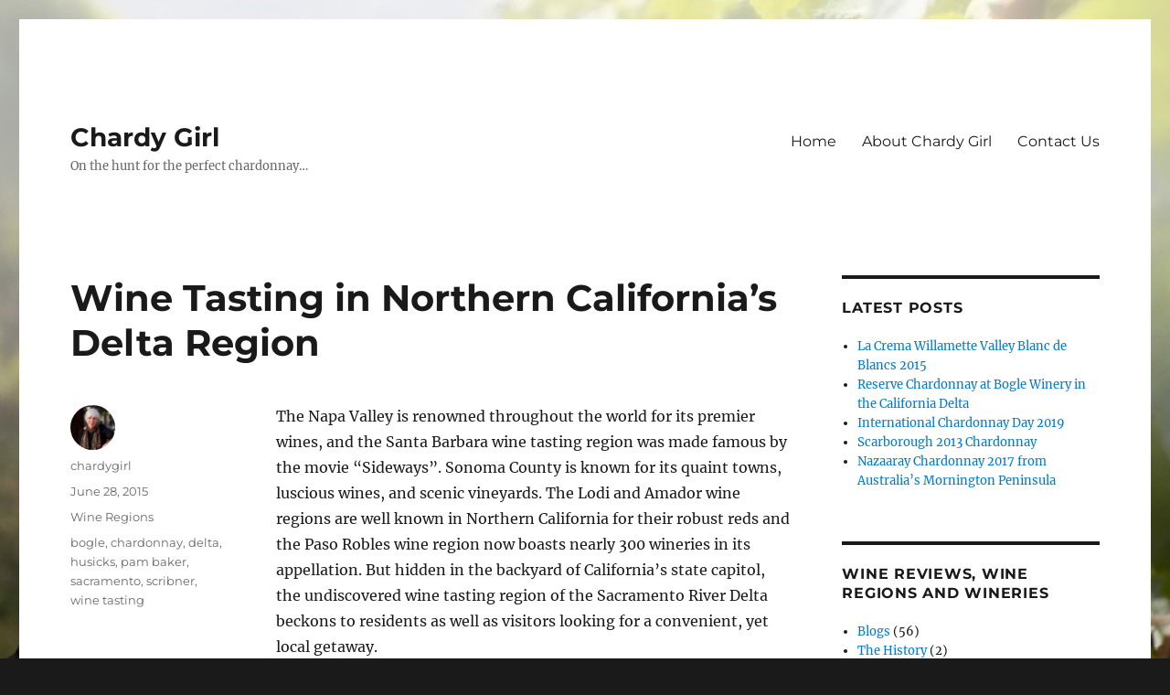

--- FILE ---
content_type: text/html; charset=UTF-8
request_url: https://chardygirl.com/2015/06/discover-unhurried-uncrowded-wine-tasting-in-northern-california/
body_size: 12733
content:
<!DOCTYPE html>
<html lang="en-US" class="no-js">
<head>
	<meta charset="UTF-8">
	<meta name="viewport" content="width=device-width, initial-scale=1.0">
	<link rel="profile" href="https://gmpg.org/xfn/11">
		<script>
(function(html){html.className = html.className.replace(/\bno-js\b/,'js')})(document.documentElement);
//# sourceURL=twentysixteen_javascript_detection
</script>
<title>Wine Tasting in Northern California&#8217;s Delta Region &#8211; Chardy Girl</title>
<meta name='robots' content='max-image-preview:large' />
	<style>img:is([sizes="auto" i], [sizes^="auto," i]) { contain-intrinsic-size: 3000px 1500px }</style>
	<link rel="alternate" type="application/rss+xml" title="Chardy Girl &raquo; Feed" href="https://chardygirl.com/feed/" />
<script>
window._wpemojiSettings = {"baseUrl":"https:\/\/s.w.org\/images\/core\/emoji\/16.0.1\/72x72\/","ext":".png","svgUrl":"https:\/\/s.w.org\/images\/core\/emoji\/16.0.1\/svg\/","svgExt":".svg","source":{"concatemoji":"https:\/\/chardygirl.com\/wp-includes\/js\/wp-emoji-release.min.js?ver=6.8.3"}};
/*! This file is auto-generated */
!function(s,n){var o,i,e;function c(e){try{var t={supportTests:e,timestamp:(new Date).valueOf()};sessionStorage.setItem(o,JSON.stringify(t))}catch(e){}}function p(e,t,n){e.clearRect(0,0,e.canvas.width,e.canvas.height),e.fillText(t,0,0);var t=new Uint32Array(e.getImageData(0,0,e.canvas.width,e.canvas.height).data),a=(e.clearRect(0,0,e.canvas.width,e.canvas.height),e.fillText(n,0,0),new Uint32Array(e.getImageData(0,0,e.canvas.width,e.canvas.height).data));return t.every(function(e,t){return e===a[t]})}function u(e,t){e.clearRect(0,0,e.canvas.width,e.canvas.height),e.fillText(t,0,0);for(var n=e.getImageData(16,16,1,1),a=0;a<n.data.length;a++)if(0!==n.data[a])return!1;return!0}function f(e,t,n,a){switch(t){case"flag":return n(e,"\ud83c\udff3\ufe0f\u200d\u26a7\ufe0f","\ud83c\udff3\ufe0f\u200b\u26a7\ufe0f")?!1:!n(e,"\ud83c\udde8\ud83c\uddf6","\ud83c\udde8\u200b\ud83c\uddf6")&&!n(e,"\ud83c\udff4\udb40\udc67\udb40\udc62\udb40\udc65\udb40\udc6e\udb40\udc67\udb40\udc7f","\ud83c\udff4\u200b\udb40\udc67\u200b\udb40\udc62\u200b\udb40\udc65\u200b\udb40\udc6e\u200b\udb40\udc67\u200b\udb40\udc7f");case"emoji":return!a(e,"\ud83e\udedf")}return!1}function g(e,t,n,a){var r="undefined"!=typeof WorkerGlobalScope&&self instanceof WorkerGlobalScope?new OffscreenCanvas(300,150):s.createElement("canvas"),o=r.getContext("2d",{willReadFrequently:!0}),i=(o.textBaseline="top",o.font="600 32px Arial",{});return e.forEach(function(e){i[e]=t(o,e,n,a)}),i}function t(e){var t=s.createElement("script");t.src=e,t.defer=!0,s.head.appendChild(t)}"undefined"!=typeof Promise&&(o="wpEmojiSettingsSupports",i=["flag","emoji"],n.supports={everything:!0,everythingExceptFlag:!0},e=new Promise(function(e){s.addEventListener("DOMContentLoaded",e,{once:!0})}),new Promise(function(t){var n=function(){try{var e=JSON.parse(sessionStorage.getItem(o));if("object"==typeof e&&"number"==typeof e.timestamp&&(new Date).valueOf()<e.timestamp+604800&&"object"==typeof e.supportTests)return e.supportTests}catch(e){}return null}();if(!n){if("undefined"!=typeof Worker&&"undefined"!=typeof OffscreenCanvas&&"undefined"!=typeof URL&&URL.createObjectURL&&"undefined"!=typeof Blob)try{var e="postMessage("+g.toString()+"("+[JSON.stringify(i),f.toString(),p.toString(),u.toString()].join(",")+"));",a=new Blob([e],{type:"text/javascript"}),r=new Worker(URL.createObjectURL(a),{name:"wpTestEmojiSupports"});return void(r.onmessage=function(e){c(n=e.data),r.terminate(),t(n)})}catch(e){}c(n=g(i,f,p,u))}t(n)}).then(function(e){for(var t in e)n.supports[t]=e[t],n.supports.everything=n.supports.everything&&n.supports[t],"flag"!==t&&(n.supports.everythingExceptFlag=n.supports.everythingExceptFlag&&n.supports[t]);n.supports.everythingExceptFlag=n.supports.everythingExceptFlag&&!n.supports.flag,n.DOMReady=!1,n.readyCallback=function(){n.DOMReady=!0}}).then(function(){return e}).then(function(){var e;n.supports.everything||(n.readyCallback(),(e=n.source||{}).concatemoji?t(e.concatemoji):e.wpemoji&&e.twemoji&&(t(e.twemoji),t(e.wpemoji)))}))}((window,document),window._wpemojiSettings);
</script>
<style id='wp-emoji-styles-inline-css'>

	img.wp-smiley, img.emoji {
		display: inline !important;
		border: none !important;
		box-shadow: none !important;
		height: 1em !important;
		width: 1em !important;
		margin: 0 0.07em !important;
		vertical-align: -0.1em !important;
		background: none !important;
		padding: 0 !important;
	}
</style>
<link rel='stylesheet' id='wp-block-library-css' href='https://chardygirl.com/wp-includes/css/dist/block-library/style.min.css?ver=6.8.3' media='all' />
<style id='wp-block-library-theme-inline-css'>
.wp-block-audio :where(figcaption){color:#555;font-size:13px;text-align:center}.is-dark-theme .wp-block-audio :where(figcaption){color:#ffffffa6}.wp-block-audio{margin:0 0 1em}.wp-block-code{border:1px solid #ccc;border-radius:4px;font-family:Menlo,Consolas,monaco,monospace;padding:.8em 1em}.wp-block-embed :where(figcaption){color:#555;font-size:13px;text-align:center}.is-dark-theme .wp-block-embed :where(figcaption){color:#ffffffa6}.wp-block-embed{margin:0 0 1em}.blocks-gallery-caption{color:#555;font-size:13px;text-align:center}.is-dark-theme .blocks-gallery-caption{color:#ffffffa6}:root :where(.wp-block-image figcaption){color:#555;font-size:13px;text-align:center}.is-dark-theme :root :where(.wp-block-image figcaption){color:#ffffffa6}.wp-block-image{margin:0 0 1em}.wp-block-pullquote{border-bottom:4px solid;border-top:4px solid;color:currentColor;margin-bottom:1.75em}.wp-block-pullquote cite,.wp-block-pullquote footer,.wp-block-pullquote__citation{color:currentColor;font-size:.8125em;font-style:normal;text-transform:uppercase}.wp-block-quote{border-left:.25em solid;margin:0 0 1.75em;padding-left:1em}.wp-block-quote cite,.wp-block-quote footer{color:currentColor;font-size:.8125em;font-style:normal;position:relative}.wp-block-quote:where(.has-text-align-right){border-left:none;border-right:.25em solid;padding-left:0;padding-right:1em}.wp-block-quote:where(.has-text-align-center){border:none;padding-left:0}.wp-block-quote.is-large,.wp-block-quote.is-style-large,.wp-block-quote:where(.is-style-plain){border:none}.wp-block-search .wp-block-search__label{font-weight:700}.wp-block-search__button{border:1px solid #ccc;padding:.375em .625em}:where(.wp-block-group.has-background){padding:1.25em 2.375em}.wp-block-separator.has-css-opacity{opacity:.4}.wp-block-separator{border:none;border-bottom:2px solid;margin-left:auto;margin-right:auto}.wp-block-separator.has-alpha-channel-opacity{opacity:1}.wp-block-separator:not(.is-style-wide):not(.is-style-dots){width:100px}.wp-block-separator.has-background:not(.is-style-dots){border-bottom:none;height:1px}.wp-block-separator.has-background:not(.is-style-wide):not(.is-style-dots){height:2px}.wp-block-table{margin:0 0 1em}.wp-block-table td,.wp-block-table th{word-break:normal}.wp-block-table :where(figcaption){color:#555;font-size:13px;text-align:center}.is-dark-theme .wp-block-table :where(figcaption){color:#ffffffa6}.wp-block-video :where(figcaption){color:#555;font-size:13px;text-align:center}.is-dark-theme .wp-block-video :where(figcaption){color:#ffffffa6}.wp-block-video{margin:0 0 1em}:root :where(.wp-block-template-part.has-background){margin-bottom:0;margin-top:0;padding:1.25em 2.375em}
</style>
<style id='classic-theme-styles-inline-css'>
/*! This file is auto-generated */
.wp-block-button__link{color:#fff;background-color:#32373c;border-radius:9999px;box-shadow:none;text-decoration:none;padding:calc(.667em + 2px) calc(1.333em + 2px);font-size:1.125em}.wp-block-file__button{background:#32373c;color:#fff;text-decoration:none}
</style>
<style id='global-styles-inline-css'>
:root{--wp--preset--aspect-ratio--square: 1;--wp--preset--aspect-ratio--4-3: 4/3;--wp--preset--aspect-ratio--3-4: 3/4;--wp--preset--aspect-ratio--3-2: 3/2;--wp--preset--aspect-ratio--2-3: 2/3;--wp--preset--aspect-ratio--16-9: 16/9;--wp--preset--aspect-ratio--9-16: 9/16;--wp--preset--color--black: #000000;--wp--preset--color--cyan-bluish-gray: #abb8c3;--wp--preset--color--white: #fff;--wp--preset--color--pale-pink: #f78da7;--wp--preset--color--vivid-red: #cf2e2e;--wp--preset--color--luminous-vivid-orange: #ff6900;--wp--preset--color--luminous-vivid-amber: #fcb900;--wp--preset--color--light-green-cyan: #7bdcb5;--wp--preset--color--vivid-green-cyan: #00d084;--wp--preset--color--pale-cyan-blue: #8ed1fc;--wp--preset--color--vivid-cyan-blue: #0693e3;--wp--preset--color--vivid-purple: #9b51e0;--wp--preset--color--dark-gray: #1a1a1a;--wp--preset--color--medium-gray: #686868;--wp--preset--color--light-gray: #e5e5e5;--wp--preset--color--blue-gray: #4d545c;--wp--preset--color--bright-blue: #007acc;--wp--preset--color--light-blue: #9adffd;--wp--preset--color--dark-brown: #402b30;--wp--preset--color--medium-brown: #774e24;--wp--preset--color--dark-red: #640c1f;--wp--preset--color--bright-red: #ff675f;--wp--preset--color--yellow: #ffef8e;--wp--preset--gradient--vivid-cyan-blue-to-vivid-purple: linear-gradient(135deg,rgba(6,147,227,1) 0%,rgb(155,81,224) 100%);--wp--preset--gradient--light-green-cyan-to-vivid-green-cyan: linear-gradient(135deg,rgb(122,220,180) 0%,rgb(0,208,130) 100%);--wp--preset--gradient--luminous-vivid-amber-to-luminous-vivid-orange: linear-gradient(135deg,rgba(252,185,0,1) 0%,rgba(255,105,0,1) 100%);--wp--preset--gradient--luminous-vivid-orange-to-vivid-red: linear-gradient(135deg,rgba(255,105,0,1) 0%,rgb(207,46,46) 100%);--wp--preset--gradient--very-light-gray-to-cyan-bluish-gray: linear-gradient(135deg,rgb(238,238,238) 0%,rgb(169,184,195) 100%);--wp--preset--gradient--cool-to-warm-spectrum: linear-gradient(135deg,rgb(74,234,220) 0%,rgb(151,120,209) 20%,rgb(207,42,186) 40%,rgb(238,44,130) 60%,rgb(251,105,98) 80%,rgb(254,248,76) 100%);--wp--preset--gradient--blush-light-purple: linear-gradient(135deg,rgb(255,206,236) 0%,rgb(152,150,240) 100%);--wp--preset--gradient--blush-bordeaux: linear-gradient(135deg,rgb(254,205,165) 0%,rgb(254,45,45) 50%,rgb(107,0,62) 100%);--wp--preset--gradient--luminous-dusk: linear-gradient(135deg,rgb(255,203,112) 0%,rgb(199,81,192) 50%,rgb(65,88,208) 100%);--wp--preset--gradient--pale-ocean: linear-gradient(135deg,rgb(255,245,203) 0%,rgb(182,227,212) 50%,rgb(51,167,181) 100%);--wp--preset--gradient--electric-grass: linear-gradient(135deg,rgb(202,248,128) 0%,rgb(113,206,126) 100%);--wp--preset--gradient--midnight: linear-gradient(135deg,rgb(2,3,129) 0%,rgb(40,116,252) 100%);--wp--preset--font-size--small: 13px;--wp--preset--font-size--medium: 20px;--wp--preset--font-size--large: 36px;--wp--preset--font-size--x-large: 42px;--wp--preset--spacing--20: 0.44rem;--wp--preset--spacing--30: 0.67rem;--wp--preset--spacing--40: 1rem;--wp--preset--spacing--50: 1.5rem;--wp--preset--spacing--60: 2.25rem;--wp--preset--spacing--70: 3.38rem;--wp--preset--spacing--80: 5.06rem;--wp--preset--shadow--natural: 6px 6px 9px rgba(0, 0, 0, 0.2);--wp--preset--shadow--deep: 12px 12px 50px rgba(0, 0, 0, 0.4);--wp--preset--shadow--sharp: 6px 6px 0px rgba(0, 0, 0, 0.2);--wp--preset--shadow--outlined: 6px 6px 0px -3px rgba(255, 255, 255, 1), 6px 6px rgba(0, 0, 0, 1);--wp--preset--shadow--crisp: 6px 6px 0px rgba(0, 0, 0, 1);}:where(.is-layout-flex){gap: 0.5em;}:where(.is-layout-grid){gap: 0.5em;}body .is-layout-flex{display: flex;}.is-layout-flex{flex-wrap: wrap;align-items: center;}.is-layout-flex > :is(*, div){margin: 0;}body .is-layout-grid{display: grid;}.is-layout-grid > :is(*, div){margin: 0;}:where(.wp-block-columns.is-layout-flex){gap: 2em;}:where(.wp-block-columns.is-layout-grid){gap: 2em;}:where(.wp-block-post-template.is-layout-flex){gap: 1.25em;}:where(.wp-block-post-template.is-layout-grid){gap: 1.25em;}.has-black-color{color: var(--wp--preset--color--black) !important;}.has-cyan-bluish-gray-color{color: var(--wp--preset--color--cyan-bluish-gray) !important;}.has-white-color{color: var(--wp--preset--color--white) !important;}.has-pale-pink-color{color: var(--wp--preset--color--pale-pink) !important;}.has-vivid-red-color{color: var(--wp--preset--color--vivid-red) !important;}.has-luminous-vivid-orange-color{color: var(--wp--preset--color--luminous-vivid-orange) !important;}.has-luminous-vivid-amber-color{color: var(--wp--preset--color--luminous-vivid-amber) !important;}.has-light-green-cyan-color{color: var(--wp--preset--color--light-green-cyan) !important;}.has-vivid-green-cyan-color{color: var(--wp--preset--color--vivid-green-cyan) !important;}.has-pale-cyan-blue-color{color: var(--wp--preset--color--pale-cyan-blue) !important;}.has-vivid-cyan-blue-color{color: var(--wp--preset--color--vivid-cyan-blue) !important;}.has-vivid-purple-color{color: var(--wp--preset--color--vivid-purple) !important;}.has-black-background-color{background-color: var(--wp--preset--color--black) !important;}.has-cyan-bluish-gray-background-color{background-color: var(--wp--preset--color--cyan-bluish-gray) !important;}.has-white-background-color{background-color: var(--wp--preset--color--white) !important;}.has-pale-pink-background-color{background-color: var(--wp--preset--color--pale-pink) !important;}.has-vivid-red-background-color{background-color: var(--wp--preset--color--vivid-red) !important;}.has-luminous-vivid-orange-background-color{background-color: var(--wp--preset--color--luminous-vivid-orange) !important;}.has-luminous-vivid-amber-background-color{background-color: var(--wp--preset--color--luminous-vivid-amber) !important;}.has-light-green-cyan-background-color{background-color: var(--wp--preset--color--light-green-cyan) !important;}.has-vivid-green-cyan-background-color{background-color: var(--wp--preset--color--vivid-green-cyan) !important;}.has-pale-cyan-blue-background-color{background-color: var(--wp--preset--color--pale-cyan-blue) !important;}.has-vivid-cyan-blue-background-color{background-color: var(--wp--preset--color--vivid-cyan-blue) !important;}.has-vivid-purple-background-color{background-color: var(--wp--preset--color--vivid-purple) !important;}.has-black-border-color{border-color: var(--wp--preset--color--black) !important;}.has-cyan-bluish-gray-border-color{border-color: var(--wp--preset--color--cyan-bluish-gray) !important;}.has-white-border-color{border-color: var(--wp--preset--color--white) !important;}.has-pale-pink-border-color{border-color: var(--wp--preset--color--pale-pink) !important;}.has-vivid-red-border-color{border-color: var(--wp--preset--color--vivid-red) !important;}.has-luminous-vivid-orange-border-color{border-color: var(--wp--preset--color--luminous-vivid-orange) !important;}.has-luminous-vivid-amber-border-color{border-color: var(--wp--preset--color--luminous-vivid-amber) !important;}.has-light-green-cyan-border-color{border-color: var(--wp--preset--color--light-green-cyan) !important;}.has-vivid-green-cyan-border-color{border-color: var(--wp--preset--color--vivid-green-cyan) !important;}.has-pale-cyan-blue-border-color{border-color: var(--wp--preset--color--pale-cyan-blue) !important;}.has-vivid-cyan-blue-border-color{border-color: var(--wp--preset--color--vivid-cyan-blue) !important;}.has-vivid-purple-border-color{border-color: var(--wp--preset--color--vivid-purple) !important;}.has-vivid-cyan-blue-to-vivid-purple-gradient-background{background: var(--wp--preset--gradient--vivid-cyan-blue-to-vivid-purple) !important;}.has-light-green-cyan-to-vivid-green-cyan-gradient-background{background: var(--wp--preset--gradient--light-green-cyan-to-vivid-green-cyan) !important;}.has-luminous-vivid-amber-to-luminous-vivid-orange-gradient-background{background: var(--wp--preset--gradient--luminous-vivid-amber-to-luminous-vivid-orange) !important;}.has-luminous-vivid-orange-to-vivid-red-gradient-background{background: var(--wp--preset--gradient--luminous-vivid-orange-to-vivid-red) !important;}.has-very-light-gray-to-cyan-bluish-gray-gradient-background{background: var(--wp--preset--gradient--very-light-gray-to-cyan-bluish-gray) !important;}.has-cool-to-warm-spectrum-gradient-background{background: var(--wp--preset--gradient--cool-to-warm-spectrum) !important;}.has-blush-light-purple-gradient-background{background: var(--wp--preset--gradient--blush-light-purple) !important;}.has-blush-bordeaux-gradient-background{background: var(--wp--preset--gradient--blush-bordeaux) !important;}.has-luminous-dusk-gradient-background{background: var(--wp--preset--gradient--luminous-dusk) !important;}.has-pale-ocean-gradient-background{background: var(--wp--preset--gradient--pale-ocean) !important;}.has-electric-grass-gradient-background{background: var(--wp--preset--gradient--electric-grass) !important;}.has-midnight-gradient-background{background: var(--wp--preset--gradient--midnight) !important;}.has-small-font-size{font-size: var(--wp--preset--font-size--small) !important;}.has-medium-font-size{font-size: var(--wp--preset--font-size--medium) !important;}.has-large-font-size{font-size: var(--wp--preset--font-size--large) !important;}.has-x-large-font-size{font-size: var(--wp--preset--font-size--x-large) !important;}
:where(.wp-block-post-template.is-layout-flex){gap: 1.25em;}:where(.wp-block-post-template.is-layout-grid){gap: 1.25em;}
:where(.wp-block-columns.is-layout-flex){gap: 2em;}:where(.wp-block-columns.is-layout-grid){gap: 2em;}
:root :where(.wp-block-pullquote){font-size: 1.5em;line-height: 1.6;}
</style>
<link rel='stylesheet' id='contact-form-7-css' href='https://chardygirl.com/wp-content/plugins/contact-form-7/includes/css/styles.css?ver=6.1.4' media='all' />
<link rel='stylesheet' id='email-subscribers-css' href='https://chardygirl.com/wp-content/plugins/email-subscribers/lite/public/css/email-subscribers-public.css?ver=5.9.14' media='all' />
<link rel='stylesheet' id='ssb-front-css-css' href='https://chardygirl.com/wp-content/plugins/simple-social-buttons/assets/css/front.css?ver=6.2.0' media='all' />
<link rel='stylesheet' id='twentysixteen-fonts-css' href='https://chardygirl.com/wp-content/themes/twentysixteen/fonts/merriweather-plus-montserrat-plus-inconsolata.css?ver=20230328' media='all' />
<link rel='stylesheet' id='genericons-css' href='https://chardygirl.com/wp-content/themes/twentysixteen/genericons/genericons.css?ver=20251101' media='all' />
<link rel='stylesheet' id='twentysixteen-style-css' href='https://chardygirl.com/wp-content/themes/twentysixteen/style.css?ver=20251202' media='all' />
<link rel='stylesheet' id='twentysixteen-block-style-css' href='https://chardygirl.com/wp-content/themes/twentysixteen/css/blocks.css?ver=20240817' media='all' />
<script src="https://chardygirl.com/wp-includes/js/jquery/jquery.min.js?ver=3.7.1" id="jquery-core-js"></script>
<script src="https://chardygirl.com/wp-includes/js/jquery/jquery-migrate.min.js?ver=3.4.1" id="jquery-migrate-js"></script>
<script id="twentysixteen-script-js-extra">
var screenReaderText = {"expand":"expand child menu","collapse":"collapse child menu"};
</script>
<script src="https://chardygirl.com/wp-content/themes/twentysixteen/js/functions.js?ver=20230629" id="twentysixteen-script-js" defer data-wp-strategy="defer"></script>
<link rel="https://api.w.org/" href="https://chardygirl.com/wp-json/" /><link rel="alternate" title="JSON" type="application/json" href="https://chardygirl.com/wp-json/wp/v2/posts/88" /><link rel="EditURI" type="application/rsd+xml" title="RSD" href="https://chardygirl.com/xmlrpc.php?rsd" />
<meta name="generator" content="WordPress 6.8.3" />
<link rel="canonical" href="https://chardygirl.com/2015/06/discover-unhurried-uncrowded-wine-tasting-in-northern-california/" />
<link rel='shortlink' href='https://chardygirl.com/?p=88' />
<link rel="alternate" title="oEmbed (JSON)" type="application/json+oembed" href="https://chardygirl.com/wp-json/oembed/1.0/embed?url=https%3A%2F%2Fchardygirl.com%2F2015%2F06%2Fdiscover-unhurried-uncrowded-wine-tasting-in-northern-california%2F" />
<link rel="alternate" title="oEmbed (XML)" type="text/xml+oembed" href="https://chardygirl.com/wp-json/oembed/1.0/embed?url=https%3A%2F%2Fchardygirl.com%2F2015%2F06%2Fdiscover-unhurried-uncrowded-wine-tasting-in-northern-california%2F&#038;format=xml" />
<script type='text/javascript'>
/* <![CDATA[ */
// Comprehensive Google Map plugin v9.1.2
var CGMPGlobal = {"ajaxurl":"https:\/\/chardygirl.com\/wp-admin\/admin-ajax.php","noBubbleDescriptionProvided":"No description provided","geoValidationClientRevalidate":"REVALIDATE","cssHref":"https:\/\/chardygirl.com\/wp-content\/plugins\/comprehensive-google-map-plugin\/style.css?ver=9.1.2","language":"en","customMarkersUri":"https:\/\/chardygirl.com\/wp-content\/plugins\/comprehensive-google-map-plugin\/assets\/css\/images\/markers\/","kml":"[TITLE] [MSG] ([STATUS])","kmlDocInvalid":"The KML file is not a valid KML, KMZ or GeoRSS document.","kmlFetchError":"The KML file could not be fetched.","kmlLimits":"The KML file exceeds the feature limits of KmlLayer.","kmlNotFound":"The KML file could not be found. Most likely it is an invalid URL, or the document is not publicly available.","kmlRequestInvalid":"The KmlLayer is invalid.","kmlTimedOut":"The KML file could not be loaded within a reasonable amount of time.","kmlTooLarge":"The KML file exceeds the file size limits of KmlLayer.","kmlUnknown":"The KML file failed to load for an unknown reason.","address":"Address","streetView":"Street View","directions":"Directions","toHere":"To here","fromHere":"From here","mapFillViewport":"false","timestamp":"b0974ae616","ajaxCacheMapAction":"cgmp_ajax_cache_map_action","sep":"{}"}
/* ]]> */
</script>
<link rel="alternate" type="application/rss+xml" title="Chardy Girl GeoRSS-Feed" href="https://chardygirl.com/wp-content/plugins/leaflet-maps-marker-pro/leaflet-georss.php?layer=all" />
 <style media="screen">

		 /*inline margin*/
		.simplesocialbuttons.simplesocialbuttons_inline.simplesocial-sm-round button{
	  margin: ;
	}
	
	
	
	
	
	
			 /*margin-digbar*/

	
	
	
	
	
	
	
</style>

<!-- Open Graph Meta Tags generated by Simple Social Buttons 6.2.0 -->
<meta property="og:title" content="Wine Tasting in Northern California&#8217;s Delta Region - Chardy Girl" />
<meta property="og:type" content="article" />
<meta property="og:description" content="The Napa Valley is renowned throughout the world for its premier wines, and the Santa Barbara wine tasting region was made famous by the movie &ldquo;Sideways&rdquo;. Sonoma County is known for its quaint towns, luscious wines, and scenic vineyards. The Lodi and Amador wine regions are well known in Northern California for their robust reds and the Paso Robles wine&hellip;" />
<meta property="og:url" content="https://chardygirl.com/2015/06/discover-unhurried-uncrowded-wine-tasting-in-northern-california/" />
<meta property="og:site_name" content="Chardy Girl" />
<meta property="og:image" content="https://chardygirl.com/wp-content/uploads/2015/06/Sacramento-River-300x225.jpg" />
<meta property="og:image" content="https://chardygirl.com/wp-content/uploads/2015/06/Bogle-Outside-300x225.jpg" />
<meta property="og:image" content="https://chardygirl.com/wp-content/uploads/2015/06/Scribner-Bend-300x225.jpg" />
<meta name="twitter:card" content="summary_large_image" />
<meta name="twitter:description" content="The Napa Valley is renowned throughout the world for its premier wines, and the Santa Barbara wine tasting region was made famous by the movie &ldquo;Sideways&rdquo;. Sonoma County is known for its quaint towns, luscious wines, and scenic vineyards. The Lodi and Amador wine regions are well known in Northern California for their robust reds and the Paso Robles wine&hellip;" />
<meta name="twitter:title" content="Wine Tasting in Northern California&#8217;s Delta Region - Chardy Girl" />
<meta property="twitter:image" content="https://chardygirl.com/wp-content/uploads/2015/06/Sacramento-River-300x225.jpg" />
<meta property="twitter:image" content="https://chardygirl.com/wp-content/uploads/2015/06/Bogle-Outside-300x225.jpg" />
<meta property="twitter:image" content="https://chardygirl.com/wp-content/uploads/2015/06/Scribner-Bend-300x225.jpg" />
<style id="custom-background-css">
body.custom-background { background-image: url("https://chardygirl.com/wp-content/uploads/2015/06/Chardonnay-Grapes.jpg"); background-position: center top; background-size: auto; background-repeat: repeat; background-attachment: fixed; }
</style>
	</head>

<body class="wp-singular post-template-default single single-post postid-88 single-format-standard custom-background wp-embed-responsive wp-theme-twentysixteen custom-background-image">
<div id="page" class="site">
	<div class="site-inner">
		<a class="skip-link screen-reader-text" href="#content">
			Skip to content		</a>

		<header id="masthead" class="site-header">
			<div class="site-header-main">
				<div class="site-branding">
											<p class="site-title"><a href="https://chardygirl.com/" rel="home" >Chardy Girl</a></p>
												<p class="site-description">On the hunt for the perfect chardonnay&#8230;</p>
									</div><!-- .site-branding -->

									<button id="menu-toggle" class="menu-toggle">Menu</button>

					<div id="site-header-menu" class="site-header-menu">
													<nav id="site-navigation" class="main-navigation" aria-label="Primary Menu">
								<div class="menu-main-menu-container"><ul id="menu-main-menu" class="primary-menu"><li id="menu-item-45" class="menu-item menu-item-type-custom menu-item-object-custom menu-item-home menu-item-45"><a href="https://chardygirl.com/">Home</a></li>
<li id="menu-item-46" class="menu-item menu-item-type-post_type menu-item-object-page menu-item-home menu-item-46"><a href="https://chardygirl.com/about-chardy-girl/">About Chardy Girl</a></li>
<li id="menu-item-47" class="menu-item menu-item-type-post_type menu-item-object-page menu-item-47"><a href="https://chardygirl.com/contact/">Contact Us</a></li>
</ul></div>							</nav><!-- .main-navigation -->
						
											</div><!-- .site-header-menu -->
							</div><!-- .site-header-main -->

					</header><!-- .site-header -->

		<div id="content" class="site-content">

<div id="primary" class="content-area">
	<main id="main" class="site-main">
		
<article id="post-88" class="post-88 post type-post status-publish format-standard hentry category-wine-regions tag-bogle tag-chardonnay tag-delta tag-husicks tag-pam-baker tag-sacramento tag-scribner tag-wine-tasting">
	<header class="entry-header">
		<h1 class="entry-title">Wine Tasting in Northern California&#8217;s Delta Region</h1>	</header><!-- .entry-header -->

	
	
	<div class="entry-content">
		<p>The Napa Valley is renowned throughout the world for its premier wines, and the Santa Barbara wine tasting region was made famous by the movie “Sideways”. Sonoma County is known for its quaint towns, luscious wines, and scenic vineyards. The Lodi and Amador wine regions are well known in Northern California for their robust reds and the Paso Robles wine region now boasts nearly 300 wineries in its appellation. But hidden in the backyard of California’s state capitol, the undiscovered wine tasting region of the Sacramento River Delta beckons to residents as well as visitors looking for a convenient, yet local getaway.</p>
<p>Take a leisurely drive along the meandering Sacramento River on a warm summer day and experience unhurried, uncrowded wine tasting at family run, local wineries. Enter the Delta and be instantly transported to a world of pear farms, and grape vines, and small towns full of California history still occupied by real people living a small town life.</p>
<p style="text-align: center;"><a href="https://chardygirl.com/wp-content/uploads/2015/06/Sacramento-River.jpg"><img fetchpriority="high" decoding="async" class=" size-medium wp-image-69 aligncenter" src="https://chardygirl.com/wp-content/uploads/2015/06/Sacramento-River-300x225.jpg" alt="Sacramento River" width="300" height="225" srcset="https://chardygirl.com/wp-content/uploads/2015/06/Sacramento-River-300x225.jpg 300w, https://chardygirl.com/wp-content/uploads/2015/06/Sacramento-River-1024x768.jpg 1024w" sizes="(max-width: 300px) 85vw, 300px" /></a></p>
<p>I just love the Delta. I fell in love with it the very first time I drove down the river road, past Rio Vista, where suddenly, the Sacramento River widens and changes, flowing toward the Antioch Bridge, eventually making its way to the San Francisco Bay.   Discovering wine tasting in this region that I love just makes it even better.</p>
<p>Enter the region through the tiny town of Freeport, gateway to the Delta. Cross the historic Freeport Bridge, once used to film the movie “The Prize” to the west side of the river. Continue south about 2 miles to the Old Sugar Mill, a repurposed sugar mill that now houses wine tasting rooms for eleven area wineries. It would be easy to spend all day here, but see more of the region and move on to Bogle Winery, just a few miles further south, past Clarksburg on the South River Road.</p>
<p>Bogle is the perfect place to enjoy a picnic on the spacious grounds, surrounded by vineyards. The grassy area is dotted with picnic tables and chairs, or take advantage of the balcony seating upstairs outside of the tasting room, while enjoying a bottle of wine. My favorite wines are the Reserve Chardonnay, the Viognier, only produced about every other year, and the Phantom Red, a blend of petite sirah, zinfandel, cabernet sauvignon, and mourve`dre.</p>
<p><a href="https://chardygirl.com/wp-content/uploads/2015/06/Bogle-Outside.jpg"><img decoding="async" class=" size-medium wp-image-64 aligncenter" src="https://chardygirl.com/wp-content/uploads/2015/06/Bogle-Outside-300x225.jpg" alt="Bogle Outside" width="300" height="225" srcset="https://chardygirl.com/wp-content/uploads/2015/06/Bogle-Outside-300x225.jpg 300w, https://chardygirl.com/wp-content/uploads/2015/06/Bogle-Outside-1024x768.jpg 1024w" sizes="(max-width: 300px) 85vw, 300px" /></a></p>
<p>Back on the river road towards Clarksburg, cross over the Freeport Bridge and head south on the River Road (Highway 160) to Scribner Bend Vineyards, owned by Mark and Lorraine Scribner. The winery offers a small, but lovely picnic area surrounded by rose bushes, and a giant outdoor tent used for weddings and winery events.   Staff are friendly and knowledgeable and always happy to pour a second taste of something you tried but aren’t quite sure about.</p>
<p><a href="https://chardygirl.com/wp-content/uploads/2015/06/Scribner-Bend.jpg"><img decoding="async" class=" size-medium wp-image-68 aligncenter" src="https://chardygirl.com/wp-content/uploads/2015/06/Scribner-Bend-300x225.jpg" alt="Scribner Bend" width="300" height="225" srcset="https://chardygirl.com/wp-content/uploads/2015/06/Scribner-Bend-300x225.jpg 300w, https://chardygirl.com/wp-content/uploads/2015/06/Scribner-Bend-1024x768.jpg 1024w" sizes="(max-width: 300px) 85vw, 300px" /></a></p>
<p>I love the Reserve Chardonnay, one of the newer additions to their wine selection. This wine only comes in a 375 ml bottle and is reminiscent of that old fashioned, oaky, buttery chardonnay.</p>
<p>There are now twenty wineries in the Delta wine region. Not all have tasting rooms yet, but look for that to change in this wine growing region as more and more Northern Californians begin to discover what has quickly become my favorite place to wine taste.</p>
<p>Places to Eat:</p>
<p>Looking for a fun place to eat before hitting the wineries, or in-between? Try Husick’s in Clarksburg. This restaurant, opened in October 2014, by Katherine Van Diest, boasts barbeque ribs, tri tip, and other meats.  The atmosphere is funky and the restaurant serves 14 different beers on tap plus wine tasting from four local wineries.</p>
<p>Alternatively, the Dinky Diner is across the street on the river side and serves what I would describe as an old-fashioned hamburger grilled right there in their old fashioned road side trailer.  Sit outside  at picnic tables and enjoy the river view while you eat your lunch.</p>
<p>Delta Tours:</p>
<p>Wine tasting tours are available through Delta Heartbeat Tours, Thursday through Sunday at a cost of $60 per person. The company uses comfortable mini-buses to visit some of the Delta’s best wineries and also offers tours to 9 Delta towns as well as custom tours. <a href="http://www.deltaheartbeattours.com" target="_blank">www.deltaheartbeattours.com </a> or (916) 776-4010.</p>
<div class="simplesocialbuttons simplesocial-sm-round simplesocialbuttons_inline simplesocialbuttons-align-left post-88 post  simplesocialbuttons-inline-no-animation">
<div class="fb-like ssb-fb-like" aria-label="Facebook Like" data-href="https://chardygirl.com/2015/06/discover-unhurried-uncrowded-wine-tasting-in-northern-california/" data-layout="button_count" data-action="like" data-size="small" data-show-faces="false" data-share="false"></div>
<button class="simplesocial-twt-share"  rel="nofollow"  target="_blank"  aria-label="Twitter Share" data-href="https://twitter.com/intent/tweet?text=Wine+Tasting+in+Northern+California%E2%80%99s+Delta+Region&url=https://chardygirl.com/2015/06/discover-unhurried-uncrowded-wine-tasting-in-northern-california/" onClick="javascript:window.open(this.dataset.href, '', 'menubar=no,toolbar=no,resizable=yes,scrollbars=yes,height=600,width=600');return false;"><span class="simplesocialtxt">Twitter</span> </button>
<button class="simplesocial-fb-share"  rel="nofollow"  target="_blank"  aria-label="Facebook Share" data-href="https://www.facebook.com/sharer/sharer.php?u=https://chardygirl.com/2015/06/discover-unhurried-uncrowded-wine-tasting-in-northern-california/" onClick="javascript:window.open(this.dataset.href, '', 'menubar=no,toolbar=no,resizable=yes,scrollbars=yes,height=600,width=600');return false;"><span class="simplesocialtxt">Facebook </span> </button>
</div>
	</div><!-- .entry-content -->

	<footer class="entry-footer">
		<span class="byline"><img alt='' src='https://secure.gravatar.com/avatar/d4a46645f5c1ae7f2b44f026551668311b40c7a49bdd9439cc8d801f200974d4?s=49&#038;d=mm&#038;r=g' srcset='https://secure.gravatar.com/avatar/d4a46645f5c1ae7f2b44f026551668311b40c7a49bdd9439cc8d801f200974d4?s=98&#038;d=mm&#038;r=g 2x' class='avatar avatar-49 photo' height='49' width='49' loading='lazy' decoding='async'/><span class="screen-reader-text">Author </span><span class="author vcard"><a class="url fn n" href="https://chardygirl.com/author/chardygirl/">chardygirl</a></span></span><span class="posted-on"><span class="screen-reader-text">Posted on </span><a href="https://chardygirl.com/2015/06/discover-unhurried-uncrowded-wine-tasting-in-northern-california/" rel="bookmark"><time class="entry-date published" datetime="2015-06-28T22:47:40+00:00">June 28, 2015</time><time class="updated" datetime="2015-10-02T21:08:54+00:00">October 2, 2015</time></a></span><span class="cat-links"><span class="screen-reader-text">Categories </span><a href="https://chardygirl.com/category/uncategorized/wine-regions/" rel="category tag">Wine Regions</a></span><span class="tags-links"><span class="screen-reader-text">Tags </span><a href="https://chardygirl.com/tag/bogle/" rel="tag">bogle</a>, <a href="https://chardygirl.com/tag/chardonnay/" rel="tag">chardonnay</a>, <a href="https://chardygirl.com/tag/delta/" rel="tag">delta</a>, <a href="https://chardygirl.com/tag/husicks/" rel="tag">husicks</a>, <a href="https://chardygirl.com/tag/pam-baker/" rel="tag">pam baker</a>, <a href="https://chardygirl.com/tag/sacramento/" rel="tag">sacramento</a>, <a href="https://chardygirl.com/tag/scribner/" rel="tag">scribner</a>, <a href="https://chardygirl.com/tag/wine-tasting/" rel="tag">wine tasting</a></span>			</footer><!-- .entry-footer -->
</article><!-- #post-88 -->

	<nav class="navigation post-navigation" aria-label="Posts">
		<h2 class="screen-reader-text">Post navigation</h2>
		<div class="nav-links"><div class="nav-previous"><a href="https://chardygirl.com/2015/06/rendez-vous-chardonnay/" rel="prev"><span class="meta-nav" aria-hidden="true">Previous</span> <span class="screen-reader-text">Previous post:</span> <span class="post-title">Rendez-vous Chardonnay</span></a></div><div class="nav-next"><a href="https://chardygirl.com/2015/07/cupcake-chardonnay/" rel="next"><span class="meta-nav" aria-hidden="true">Next</span> <span class="screen-reader-text">Next post:</span> <span class="post-title">Cupcake Chardonnay</span></a></div></div>
	</nav>
	</main><!-- .site-main -->

	<aside id="content-bottom-widgets" class="content-bottom-widgets">
			<div class="widget-area">
			<section id="email-subscribers-form-3" class="widget widget_email-subscribers-form"><h2 class="widget-title"> Join our email distribution </h2><div class="emaillist" id="es_form_f1-n1"><form action="/2015/06/discover-unhurried-uncrowded-wine-tasting-in-northern-california/#es_form_f1-n1" method="post" class="es_subscription_form es_shortcode_form  es_ajax_subscription_form" id="es_subscription_form_696f8a96d6cea" data-source="ig-es" data-form-id="1"><div class="es_caption">We'll notify you each time we post a new review. We respect your privacy and never share our distribution list.</div><div class="es-field-wrap"><label><br /><input type="text" name="esfpx_name" class="ig_es_form_field_name" placeholder="" value="" /></label></div><div class="es-field-wrap ig-es-form-field"><label class="es-field-label"><input class="es_required_field es_txt_email ig_es_form_field_email ig-es-form-input" type="email" name="esfpx_email" value="" placeholder="" required="required" /></label></div><input type="hidden" name="esfpx_lists[]" value="37112bed2a33" /><input type="hidden" name="esfpx_form_id" value="1" /><input type="hidden" name="es" value="subscribe" />
			<input type="hidden" name="esfpx_es_form_identifier" value="f1-n1" />
			<input type="hidden" name="esfpx_es_email_page" value="88" />
			<input type="hidden" name="esfpx_es_email_page_url" value="https://chardygirl.com/2015/06/discover-unhurried-uncrowded-wine-tasting-in-northern-california/" />
			<input type="hidden" name="esfpx_status" value="Unconfirmed" />
			<input type="hidden" name="esfpx_es-subscribe" id="es-subscribe-696f8a96d6cea" value="2abd8c74a1" />
			<label style="position:absolute;top:-99999px;left:-99999px;z-index:-99;" aria-hidden="true"><span hidden>Please leave this field empty.</span><input type="email" name="esfpx_es_hp_email" class="es_required_field" tabindex="-1" autocomplete="-1" value="" /></label><input type="submit" name="submit" class="es_subscription_form_submit es_submit_button es_textbox_button" id="es_subscription_form_submit_696f8a96d6cea" value="Subscribe" /><span class="es_spinner_image" id="spinner-image"><img src="https://chardygirl.com/wp-content/plugins/email-subscribers/lite/public/images/spinner.gif" alt="Loading" /></span></form><span class="es_subscription_message " id="es_subscription_message_696f8a96d6cea" role="alert" aria-live="assertive"></span></div></section>		</div><!-- .widget-area -->
	
	</aside><!-- .content-bottom-widgets -->

</div><!-- .content-area -->


	<aside id="secondary" class="sidebar widget-area">
		
		<section id="recent-posts-2" class="widget widget_recent_entries">
		<h2 class="widget-title">Latest Posts</h2><nav aria-label="Latest Posts">
		<ul>
											<li>
					<a href="https://chardygirl.com/2020/09/la-crema-willamette-valley-blanc-de-blancs-2015/">La Crema Willamette Valley Blanc de Blancs 2015</a>
									</li>
											<li>
					<a href="https://chardygirl.com/2019/08/reserve-chardonnay-at-bogle-winery-in-the-california-delta/">Reserve Chardonnay at Bogle Winery in the California Delta</a>
									</li>
											<li>
					<a href="https://chardygirl.com/2019/05/international-chardonnay-day-2019/">International Chardonnay Day 2019</a>
									</li>
											<li>
					<a href="https://chardygirl.com/2019/04/scarborough-2013-chardonnay/">Scarborough 2013 Chardonnay</a>
									</li>
											<li>
					<a href="https://chardygirl.com/2019/02/nazaaray-chardonnay-2017-from-australias-mornington-peninsula/">Nazaaray Chardonnay 2017 from Australia&#8217;s Mornington Peninsula</a>
									</li>
					</ul>

		</nav></section><section id="categories-2" class="widget widget_categories"><h2 class="widget-title">Wine Reviews, Wine Regions and Wineries</h2><nav aria-label="Wine Reviews, Wine Regions and Wineries">
			<ul>
					<li class="cat-item cat-item-1"><a href="https://chardygirl.com/category/uncategorized/">Blogs</a> (56)
</li>
	<li class="cat-item cat-item-4"><a href="https://chardygirl.com/category/uncategorized/the-history/">The History</a> (2)
</li>
	<li class="cat-item cat-item-6"><a href="https://chardygirl.com/category/uncategorized/wine-regions/">Wine Regions</a> (25)
</li>
	<li class="cat-item cat-item-5"><a href="https://chardygirl.com/category/uncategorized/wine-reviews/">Wine Reviews</a> (52)
</li>
	<li class="cat-item cat-item-17"><a href="https://chardygirl.com/category/uncategorized/wineries/">Wineries</a> (16)
</li>
			</ul>

			</nav></section><section id="email-subscribers-form-3" class="widget widget_email-subscribers-form"><h2 class="widget-title"> Join our email distribution </h2><div class="emaillist" id="es_form_f1-n2"><form action="/2015/06/discover-unhurried-uncrowded-wine-tasting-in-northern-california/#es_form_f1-n2" method="post" class="es_subscription_form es_shortcode_form  es_ajax_subscription_form" id="es_subscription_form_696f8a96da025" data-source="ig-es" data-form-id="1"><div class="es_caption">We'll notify you each time we post a new review. We respect your privacy and never share our distribution list.</div><div class="es-field-wrap"><label><br /><input type="text" name="esfpx_name" class="ig_es_form_field_name" placeholder="" value="" /></label></div><div class="es-field-wrap ig-es-form-field"><label class="es-field-label"><input class="es_required_field es_txt_email ig_es_form_field_email ig-es-form-input" type="email" name="esfpx_email" value="" placeholder="" required="required" /></label></div><input type="hidden" name="esfpx_lists[]" value="37112bed2a33" /><input type="hidden" name="esfpx_form_id" value="1" /><input type="hidden" name="es" value="subscribe" />
			<input type="hidden" name="esfpx_es_form_identifier" value="f1-n2" />
			<input type="hidden" name="esfpx_es_email_page" value="88" />
			<input type="hidden" name="esfpx_es_email_page_url" value="https://chardygirl.com/2015/06/discover-unhurried-uncrowded-wine-tasting-in-northern-california/" />
			<input type="hidden" name="esfpx_status" value="Unconfirmed" />
			<input type="hidden" name="esfpx_es-subscribe" id="es-subscribe-696f8a96da025" value="2abd8c74a1" />
			<label style="position:absolute;top:-99999px;left:-99999px;z-index:-99;" aria-hidden="true"><span hidden>Please leave this field empty.</span><input type="email" name="esfpx_es_hp_email" class="es_required_field" tabindex="-1" autocomplete="-1" value="" /></label><input type="submit" name="submit" class="es_subscription_form_submit es_submit_button es_textbox_button" id="es_subscription_form_submit_696f8a96da025" value="Subscribe" /><span class="es_spinner_image" id="spinner-image"><img src="https://chardygirl.com/wp-content/plugins/email-subscribers/lite/public/images/spinner.gif" alt="Loading" /></span></form><span class="es_subscription_message " id="es_subscription_message_696f8a96da025" role="alert" aria-live="assertive"></span></div></section><section id="archives-2" class="widget widget_archive"><h2 class="widget-title">Archives</h2><nav aria-label="Archives">
			<ul>
					<li><a href='https://chardygirl.com/2020/09/'>September 2020</a></li>
	<li><a href='https://chardygirl.com/2019/08/'>August 2019</a></li>
	<li><a href='https://chardygirl.com/2019/05/'>May 2019</a></li>
	<li><a href='https://chardygirl.com/2019/04/'>April 2019</a></li>
	<li><a href='https://chardygirl.com/2019/02/'>February 2019</a></li>
	<li><a href='https://chardygirl.com/2018/10/'>October 2018</a></li>
	<li><a href='https://chardygirl.com/2018/08/'>August 2018</a></li>
	<li><a href='https://chardygirl.com/2018/07/'>July 2018</a></li>
	<li><a href='https://chardygirl.com/2018/06/'>June 2018</a></li>
	<li><a href='https://chardygirl.com/2018/05/'>May 2018</a></li>
	<li><a href='https://chardygirl.com/2018/04/'>April 2018</a></li>
	<li><a href='https://chardygirl.com/2018/03/'>March 2018</a></li>
	<li><a href='https://chardygirl.com/2018/02/'>February 2018</a></li>
	<li><a href='https://chardygirl.com/2018/01/'>January 2018</a></li>
	<li><a href='https://chardygirl.com/2017/11/'>November 2017</a></li>
	<li><a href='https://chardygirl.com/2017/10/'>October 2017</a></li>
	<li><a href='https://chardygirl.com/2017/09/'>September 2017</a></li>
	<li><a href='https://chardygirl.com/2017/08/'>August 2017</a></li>
	<li><a href='https://chardygirl.com/2017/07/'>July 2017</a></li>
	<li><a href='https://chardygirl.com/2017/06/'>June 2017</a></li>
	<li><a href='https://chardygirl.com/2017/05/'>May 2017</a></li>
	<li><a href='https://chardygirl.com/2017/04/'>April 2017</a></li>
	<li><a href='https://chardygirl.com/2017/03/'>March 2017</a></li>
	<li><a href='https://chardygirl.com/2017/02/'>February 2017</a></li>
	<li><a href='https://chardygirl.com/2017/01/'>January 2017</a></li>
	<li><a href='https://chardygirl.com/2016/12/'>December 2016</a></li>
	<li><a href='https://chardygirl.com/2016/11/'>November 2016</a></li>
	<li><a href='https://chardygirl.com/2016/10/'>October 2016</a></li>
	<li><a href='https://chardygirl.com/2016/08/'>August 2016</a></li>
	<li><a href='https://chardygirl.com/2016/07/'>July 2016</a></li>
	<li><a href='https://chardygirl.com/2016/06/'>June 2016</a></li>
	<li><a href='https://chardygirl.com/2016/05/'>May 2016</a></li>
	<li><a href='https://chardygirl.com/2016/04/'>April 2016</a></li>
	<li><a href='https://chardygirl.com/2016/03/'>March 2016</a></li>
	<li><a href='https://chardygirl.com/2016/02/'>February 2016</a></li>
	<li><a href='https://chardygirl.com/2016/01/'>January 2016</a></li>
	<li><a href='https://chardygirl.com/2015/12/'>December 2015</a></li>
	<li><a href='https://chardygirl.com/2015/11/'>November 2015</a></li>
	<li><a href='https://chardygirl.com/2015/09/'>September 2015</a></li>
	<li><a href='https://chardygirl.com/2015/07/'>July 2015</a></li>
	<li><a href='https://chardygirl.com/2015/06/'>June 2015</a></li>
			</ul>

			</nav></section><section id="search-2" class="widget widget_search"><h2 class="widget-title">Search</h2>
<form role="search" method="get" class="search-form" action="https://chardygirl.com/">
	<label>
		<span class="screen-reader-text">
			Search for:		</span>
		<input type="search" class="search-field" placeholder="Search &hellip;" value="" name="s" />
	</label>
	<button type="submit" class="search-submit"><span class="screen-reader-text">
		Search	</span></button>
</form>
</section>	</aside><!-- .sidebar .widget-area -->

		</div><!-- .site-content -->

		<footer id="colophon" class="site-footer">
							<nav class="main-navigation" aria-label="Footer Primary Menu">
					<div class="menu-main-menu-container"><ul id="menu-main-menu-1" class="primary-menu"><li class="menu-item menu-item-type-custom menu-item-object-custom menu-item-home menu-item-45"><a href="https://chardygirl.com/">Home</a></li>
<li class="menu-item menu-item-type-post_type menu-item-object-page menu-item-home menu-item-46"><a href="https://chardygirl.com/about-chardy-girl/">About Chardy Girl</a></li>
<li class="menu-item menu-item-type-post_type menu-item-object-page menu-item-47"><a href="https://chardygirl.com/contact/">Contact Us</a></li>
</ul></div>				</nav><!-- .main-navigation -->
			
			
			<div class="site-info">
								<span class="site-title"><a href="https://chardygirl.com/" rel="home">Chardy Girl</a></span>
								<a href="https://wordpress.org/" class="imprint">
					Proudly powered by WordPress				</a>
			</div><!-- .site-info -->
		</footer><!-- .site-footer -->
	</div><!-- .site-inner -->
</div><!-- .site -->

<script type="speculationrules">
{"prefetch":[{"source":"document","where":{"and":[{"href_matches":"\/*"},{"not":{"href_matches":["\/wp-*.php","\/wp-admin\/*","\/wp-content\/uploads\/*","\/wp-content\/*","\/wp-content\/plugins\/*","\/wp-content\/themes\/twentysixteen\/*","\/*\\?(.+)"]}},{"not":{"selector_matches":"a[rel~=\"nofollow\"]"}},{"not":{"selector_matches":".no-prefetch, .no-prefetch a"}}]},"eagerness":"conservative"}]}
</script>
		<div id="fb-root"></div>
		<script>(function(d, s, id) {
			var js, fjs = d.getElementsByTagName(s)[0];
			if (d.getElementById(id)) return;
			js = d.createElement(s); js.id = id;
			js.src = 'https://connect.facebook.net/en_US/sdk.js#xfbml=1&version=v2.11&appId=1158761637505872';
			fjs.parentNode.insertBefore(js, fjs);
		}(document, 'script', 'facebook-jssdk'));</script>
		<script src="https://chardygirl.com/wp-content/plugins/simple-social-buttons/assets/js/frontend-blocks.js?ver=6.2.0" id="ssb-blocks-front-js-js"></script>
<script src="https://chardygirl.com/wp-includes/js/dist/hooks.min.js?ver=4d63a3d491d11ffd8ac6" id="wp-hooks-js"></script>
<script src="https://chardygirl.com/wp-includes/js/dist/i18n.min.js?ver=5e580eb46a90c2b997e6" id="wp-i18n-js"></script>
<script id="wp-i18n-js-after">
wp.i18n.setLocaleData( { 'text direction\u0004ltr': [ 'ltr' ] } );
</script>
<script src="https://chardygirl.com/wp-content/plugins/contact-form-7/includes/swv/js/index.js?ver=6.1.4" id="swv-js"></script>
<script id="contact-form-7-js-before">
var wpcf7 = {
    "api": {
        "root": "https:\/\/chardygirl.com\/wp-json\/",
        "namespace": "contact-form-7\/v1"
    },
    "cached": 1
};
</script>
<script src="https://chardygirl.com/wp-content/plugins/contact-form-7/includes/js/index.js?ver=6.1.4" id="contact-form-7-js"></script>
<script id="email-subscribers-js-extra">
var es_data = {"messages":{"es_empty_email_notice":"Please enter email address","es_rate_limit_notice":"You need to wait for some time before subscribing again","es_single_optin_success_message":"Successfully Subscribed.","es_email_exists_notice":"Email Address already exists!","es_unexpected_error_notice":"Oops.. Unexpected error occurred.","es_invalid_email_notice":"Invalid email address","es_try_later_notice":"Please try after some time"},"es_ajax_url":"https:\/\/chardygirl.com\/wp-admin\/admin-ajax.php"};
</script>
<script src="https://chardygirl.com/wp-content/plugins/email-subscribers/lite/public/js/email-subscribers-public.js?ver=5.9.14" id="email-subscribers-js"></script>
<script id="ssb-front-js-js-extra">
var SSB = {"ajax_url":"https:\/\/chardygirl.com\/wp-admin\/admin-ajax.php","fb_share_nonce":"61d325609c"};
</script>
<script src="https://chardygirl.com/wp-content/plugins/simple-social-buttons/assets/js/front.js?ver=6.2.0" id="ssb-front-js-js"></script>
</body>
</html>
